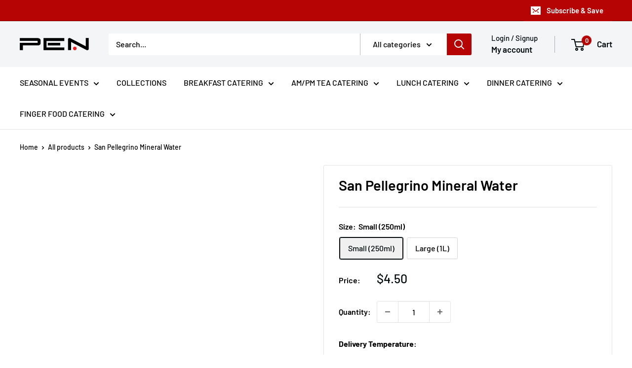

--- FILE ---
content_type: text/html; charset=utf-8
request_url: https://pencatering.com.au/products/san-pellegrino-mineral-water?option_values=933062115409&section_id=template--17242823163985__main
body_size: 2902
content:
<div id="shopify-section-template--17242823163985__main" class="shopify-section"><section data-section-id="template--17242823163985__main" data-section-type="product" data-section-settings="{
  &quot;showShippingEstimator&quot;: false,
  &quot;galleryTransitionEffect&quot;: &quot;fade&quot;,
  &quot;enableImageZoom&quot;: true,
  &quot;zoomEffect&quot;: &quot;outside&quot;,
  &quot;enableVideoLooping&quot;: false,
  &quot;productOptions&quot;: [&quot;Size&quot;],
  &quot;infoOverflowScroll&quot;: true,
  &quot;isQuickView&quot;: false
}">
  <div class="container container--flush">
    <div class="page__sub-header">
      <nav aria-label="Breadcrumb" class="breadcrumb">
        <ol class="breadcrumb__list" role="list">
          <li class="breadcrumb__item">
            <a class="breadcrumb__link link" href="/">Home</a><svg focusable="false" class="icon icon--arrow-right " viewBox="0 0 8 12" role="presentation">
      <path stroke="currentColor" stroke-width="2" d="M2 2l4 4-4 4" fill="none" stroke-linecap="square"></path>
    </svg></li>

          <li class="breadcrumb__item"><a class="breadcrumb__link link" href="/collections/all">All products</a><svg focusable="false" class="icon icon--arrow-right " viewBox="0 0 8 12" role="presentation">
      <path stroke="currentColor" stroke-width="2" d="M2 2l4 4-4 4" fill="none" stroke-linecap="square"></path>
    </svg></li>

          <li class="breadcrumb__item">
            <span class="breadcrumb__link" aria-current="page">San Pellegrino Mineral Water</span>
          </li>
        </ol>
      </nav></div><product-rerender id="product-info-4661815476305-template--17242823163985__main" observe-form="product-form-main-4661815476305-template--17242823163985__main" allow-partial-rerender>
      <div class="product-block-list product-block-list--small">
        <div class="product-block-list__wrapper"><div class="product-block-list__item product-block-list__item--info"><div class="card  card--sticky"><div id="product-zoom-template--17242823163985__main" class="product__zoom-wrapper"></div><div class="card__section">
    <product-form><form method="post" action="/cart/add" id="product-form-main-4661815476305-template--17242823163985__main" accept-charset="UTF-8" class="product-form" enctype="multipart/form-data"><input type="hidden" name="form_type" value="product" /><input type="hidden" name="utf8" value="✓" /><div class="product-info__block-item product-info__block-item--product-meta" data-block-id="product_meta_cRgeat" data-block-type="product-meta" ><div class="product-meta"><h1 class="product-meta__title heading h1">San Pellegrino Mineral Water</h1><div class="product-meta__label-list"><span class="product-label product-label--on-sale" style="display: none">Save <span>$-8.50</span></span></div></div>

<hr class="card__separator"></div><div class="product-info__block-item product-info__block-item--variant-selector" data-block-id="variant_selector" data-block-type="variant-selector" ><variant-picker handle="san-pellegrino-mineral-water" section-id="template--17242823163985__main" form-id="product-form-main-4661815476305-template--17242823163985__main" update-url  class="product-form__variants" ><script data-variant type="application/json">{"id":32495295103057,"title":"Large (1L)","option1":"Large (1L)","option2":null,"option3":null,"sku":"","requires_shipping":true,"taxable":true,"featured_image":null,"available":true,"name":"San Pellegrino Mineral Water - Large (1L)","public_title":"Large (1L)","options":["Large (1L)"],"price":850,"weight":0,"compare_at_price":null,"inventory_management":null,"barcode":"","requires_selling_plan":false,"selling_plan_allocations":[]}</script><div class="product-form__option"><span class="product-form__option-name text--strong">Size: <span class="product-form__selected-value">Large (1L)</span></span>

            <div class="block-swatch-list"><div class="block-swatch "><input class="block-swatch__radio product-form__single-selector" type="radio" name="option1" id="product-form-main-4661815476305-template--17242823163985__main-option1-1" value="933062082641" form="product-form-main-4661815476305-template--17242823163985__main"  data-option-position="1">
                    <label class="block-swatch__item" for="product-form-main-4661815476305-template--17242823163985__main-option1-1" title="Small (250ml)">
                      <span class="block-swatch__item-text">Small (250ml)</span>
                    </label></div><div class="block-swatch "><input class="block-swatch__radio product-form__single-selector" type="radio" name="option1" id="product-form-main-4661815476305-template--17242823163985__main-option1-2" value="933062115409" form="product-form-main-4661815476305-template--17242823163985__main" checked data-option-position="1">
                    <label class="block-swatch__item" for="product-form-main-4661815476305-template--17242823163985__main-option1-2" title="Large (1L)">
                      <span class="block-swatch__item-text">Large (1L)</span>
                    </label></div></div></div><div class="no-js product-form__option">
      <label class="product-form__option-name text--strong" for="product-select-4661815476305">Variant</label>

      <div class="select-wrapper select-wrapper--primary">
        <select id="product-select-4661815476305" name="id"><option   value="32495295070289" data-sku="">Small (250ml) - $4.50</option><option selected="selected"  value="32495295103057" data-sku="">Large (1L) - $8.50</option></select>
      </div>
    </div>
  </variant-picker><div class="product-form__info-list">
  <div class="product-form__info-item">
    <span class="product-form__info-title text--strong">Price:</span>

    <div class="product-form__info-content" role="region" aria-live="polite">
      <div class="price-list"><span class="price">
            <span class="visually-hidden">Sale price</span>$8.50</span></div>

      <div class="product-form__price-info" style="display: none">
        <div class="unit-price-measurement">
          <span class="unit-price-measurement__price"></span>
          <span class="unit-price-measurement__separator">/ </span>

          <span class="unit-price-measurement__reference-value"></span>

          <span class="unit-price-measurement__reference-unit"></span>
        </div>
      </div></div>
  </div><div class="product-form__info-item product-form__info-item--quantity">
        <label for="template--17242823163985__main-4661815476305-quantity" class="product-form__info-title text--strong">Quantity:</label>

        <div class="product-form__info-content"><div class="product-form__quantity-with-rules">
            <quantity-picker class="quantity-selector quantity-selector--product">
              <button type="button" class="quantity-selector__button" data-action="decrease-picker-quantity" aria-label="Decrease quantity" title="Decrease quantity"><svg focusable="false" class="icon icon--minus " viewBox="0 0 10 2" role="presentation">
      <path d="M10 0v2H0V0z" fill="currentColor"></path>
    </svg></button>
              <input id="template--17242823163985__main-4661815476305-quantity" type="number" name="quantity" aria-label="Quantity" class="quantity-selector__value" inputmode="numeric" value="1" step="1" min="1" >
              <button type="button" class="quantity-selector__button" data-action="increase-picker-quantity" aria-label="Increase quantity" title="Increase quantity"><svg focusable="false" class="icon icon--plus " viewBox="0 0 10 10" role="presentation">
      <path d="M6 4h4v2H6v4H4V6H0V4h4V0h2v4z" fill="currentColor" fill-rule="evenodd"></path>
    </svg></button>
            </quantity-picker></div>
        </div>
      </div></div>
</div><div class="product-info__block-item product-info__block-item--text" data-block-id="text_cCTBkm" data-block-type="text" ><div class="product-meta__text rte"><p><strong>Delivery Temperature: </strong><em> </em></p><p><em>If hot food is selected on your delivery, your catering will arrive within 15 minutes of your requested delivery time. If only cold food is ordered, your may delivery may arrive up to 1 hour prior of your requested delivery time.</em></p></div></div><div class="product-info__block-item product-info__block-item--buy-buttons" data-block-id="buy_buttons" data-block-type="buy-buttons" ><div class="product-form__buy-buttons" ><div class="product-form__payment-container"><button type="submit" class="product-form__add-button button button--primary" data-action="add-to-cart">Add to cart</button></div>
</div>
</div><div class="product-info__block-item product-info__block-item--liquid" data-block-id="liquid_TnEgVr" data-block-type="liquid" ></div><div class="product-info__block-item product-info__block-item--description" data-block-id="description" data-block-type="description" ></div><input type="hidden" name="product-id" value="4661815476305" /><input type="hidden" name="section-id" value="template--17242823163985__main" /></form></product-form>
  </div>
</div></div><div class="product-block-list__item product-block-list__item--content" data-block-type="liquid" data-block-id="liquid_TnEgVr" ></div></div>
      </div>
    </product-rerender>
  </div>
</section>
<template>
  <section data-section-id="template--17242823163985__main" data-section-type="product-quick-view" data-section-settings="{
  &quot;showShippingEstimator&quot;: false,
  &quot;galleryTransitionEffect&quot;: &quot;fade&quot;,
  &quot;enableImageZoom&quot;: true,
  &quot;zoomEffect&quot;: &quot;outside&quot;,
  &quot;enableVideoLooping&quot;: false,
  &quot;infoOverflowScroll&quot;: false,
  &quot;productOptions&quot;: [&quot;Size&quot;],
  &quot;isQuickView&quot;: true
}">
    <product-rerender id="quick-buy-modal-content" observe-form="product-form-quick-buy-4661815476305-template--17242823163985__main" allow-partial-rerender>
      <div class="featured-product"><div class="card  card--sticky"><div id="product-zoom-template--17242823163985__main" class="product__zoom-wrapper"></div><div class="card__section">
    <product-form><form method="post" action="/cart/add" id="product-form-quick-buy-4661815476305-template--17242823163985__main" accept-charset="UTF-8" class="product-form" enctype="multipart/form-data"><input type="hidden" name="form_type" value="product" /><input type="hidden" name="utf8" value="✓" /><div class="product-info__block-item product-info__block-item--product-meta" data-block-id="product_meta_cRgeat" data-block-type="product-meta" ><div class="product-meta"><h3 class="product-meta__title heading h2">
      <a href="/products/san-pellegrino-mineral-water">San Pellegrino Mineral Water</a>
    </h3><div class="product-meta__label-list"><span class="product-label product-label--on-sale" style="display: none">Save <span>$-8.50</span></span></div></div>

<hr class="card__separator"></div><div class="product-info__block-item product-info__block-item--variant-selector" data-block-id="variant_selector" data-block-type="variant-selector" ><variant-picker handle="san-pellegrino-mineral-water" section-id="template--17242823163985__main" form-id="product-form-quick-buy-4661815476305-template--17242823163985__main"   class="product-form__variants" ><script data-variant type="application/json">{"id":32495295103057,"title":"Large (1L)","option1":"Large (1L)","option2":null,"option3":null,"sku":"","requires_shipping":true,"taxable":true,"featured_image":null,"available":true,"name":"San Pellegrino Mineral Water - Large (1L)","public_title":"Large (1L)","options":["Large (1L)"],"price":850,"weight":0,"compare_at_price":null,"inventory_management":null,"barcode":"","requires_selling_plan":false,"selling_plan_allocations":[]}</script><div class="product-form__option"><span class="product-form__option-name text--strong">Size: <span class="product-form__selected-value">Large (1L)</span></span>

            <div class="block-swatch-list"><div class="block-swatch "><input class="block-swatch__radio product-form__single-selector" type="radio" name="option1" id="product-form-quick-buy-4661815476305-template--17242823163985__main-option1-1" value="933062082641" form="product-form-quick-buy-4661815476305-template--17242823163985__main"  data-option-position="1">
                    <label class="block-swatch__item" for="product-form-quick-buy-4661815476305-template--17242823163985__main-option1-1" title="Small (250ml)">
                      <span class="block-swatch__item-text">Small (250ml)</span>
                    </label></div><div class="block-swatch "><input class="block-swatch__radio product-form__single-selector" type="radio" name="option1" id="product-form-quick-buy-4661815476305-template--17242823163985__main-option1-2" value="933062115409" form="product-form-quick-buy-4661815476305-template--17242823163985__main" checked data-option-position="1">
                    <label class="block-swatch__item" for="product-form-quick-buy-4661815476305-template--17242823163985__main-option1-2" title="Large (1L)">
                      <span class="block-swatch__item-text">Large (1L)</span>
                    </label></div></div></div><div class="no-js product-form__option">
      <label class="product-form__option-name text--strong" for="product-select-4661815476305">Variant</label>

      <div class="select-wrapper select-wrapper--primary">
        <select id="product-select-4661815476305" name="id"><option   value="32495295070289" data-sku="">Small (250ml) - $4.50</option><option selected="selected"  value="32495295103057" data-sku="">Large (1L) - $8.50</option></select>
      </div>
    </div>
  </variant-picker><div class="product-form__info-list">
  <div class="product-form__info-item">
    <span class="product-form__info-title text--strong">Price:</span>

    <div class="product-form__info-content" role="region" aria-live="polite">
      <div class="price-list"><span class="price">
            <span class="visually-hidden">Sale price</span>$8.50</span></div>

      <div class="product-form__price-info" style="display: none">
        <div class="unit-price-measurement">
          <span class="unit-price-measurement__price"></span>
          <span class="unit-price-measurement__separator">/ </span>

          <span class="unit-price-measurement__reference-value"></span>

          <span class="unit-price-measurement__reference-unit"></span>
        </div>
      </div></div>
  </div><div class="product-form__info-item product-form__info-item--quantity">
        <label for="template--17242823163985__main-4661815476305-quantity" class="product-form__info-title text--strong">Quantity:</label>

        <div class="product-form__info-content"><div class="product-form__quantity-with-rules">
            <quantity-picker class="quantity-selector quantity-selector--product">
              <button type="button" class="quantity-selector__button" data-action="decrease-picker-quantity" aria-label="Decrease quantity" title="Decrease quantity"><svg focusable="false" class="icon icon--minus " viewBox="0 0 10 2" role="presentation">
      <path d="M10 0v2H0V0z" fill="currentColor"></path>
    </svg></button>
              <input id="template--17242823163985__main-4661815476305-quantity" type="number" name="quantity" aria-label="Quantity" class="quantity-selector__value" inputmode="numeric" value="1" step="1" min="1" >
              <button type="button" class="quantity-selector__button" data-action="increase-picker-quantity" aria-label="Increase quantity" title="Increase quantity"><svg focusable="false" class="icon icon--plus " viewBox="0 0 10 10" role="presentation">
      <path d="M6 4h4v2H6v4H4V6H0V4h4V0h2v4z" fill="currentColor" fill-rule="evenodd"></path>
    </svg></button>
            </quantity-picker></div>
        </div>
      </div></div>
</div><div class="product-info__block-item product-info__block-item--text" data-block-id="text_cCTBkm" data-block-type="text" ><div class="product-meta__text rte"><p><strong>Delivery Temperature: </strong><em> </em></p><p><em>If hot food is selected on your delivery, your catering will arrive within 15 minutes of your requested delivery time. If only cold food is ordered, your may delivery may arrive up to 1 hour prior of your requested delivery time.</em></p></div></div><div class="product-info__block-item product-info__block-item--buy-buttons" data-block-id="buy_buttons" data-block-type="buy-buttons" ><div class="product-form__buy-buttons" ><div class="product-form__payment-container"><button type="submit" class="product-form__add-button button button--primary" data-action="add-to-cart">Add to cart</button></div>
</div>
</div><div class="product-info__block-item product-info__block-item--liquid" data-block-id="liquid_TnEgVr" data-block-type="liquid" ></div><div class="product-info__block-item product-info__block-item--description" data-block-id="description" data-block-type="description" ></div><input type="hidden" name="product-id" value="4661815476305" /><input type="hidden" name="section-id" value="template--17242823163985__main" /></form></product-form>
  </div>
</div></div>
    </product-rerender>
  </section>
</template>

<script>
  window.ShopifyXR=window.ShopifyXR||function(){(ShopifyXR.q=ShopifyXR.q||[]).push(arguments)};
  ShopifyXR('addModels', []);

  // We save the ID of the product in the local storage, as it can be used by the "recently viewed products" section
  (() => {
    let items = JSON.parse(localStorage.getItem('recentlyViewedProducts') || '[]');

    // If the product already exists we first remove it
    if (items.includes(4661815476305)) {
      items.splice(items.indexOf(4661815476305), 1);
    }

    items.unshift(4661815476305);

    // Then, we save the current product into the local storage, by keeping only the 18 most recent
    try {
      localStorage.setItem('recentlyViewedProducts', JSON.stringify(items.slice(0, 18)));
    } catch (error) {
      // Do nothing, this may happen in Safari in incognito mode
    }
  })();
</script>


</div>

--- FILE ---
content_type: text/javascript
request_url: https://pencatering.com.au/cdn/shop/t/14/assets/custom.js?v=137327574948901531011736747262
body_size: -485
content:
for(var footer_menus=document.querySelectorAll('.footer__block-list [data-action="toggle-collapsible"]'),i=0;i<footer_menus.length;i++)footer_menus[i].removeAttribute("disabled");let toggle=document.querySelector("#toggleReadMore"),more=document.querySelector("#more"),dots=document.querySelector("#dots"),isExpanded=!1;toggle.onclick=toggleReadMore;function toggleReadMore(){more.classList.toggle("hidden"),dots.classList.toggle("hidden"),toggle.innerText=isExpanded?"Read less":"Read more",isExpanded=!isExpanded}
//# sourceMappingURL=/cdn/shop/t/14/assets/custom.js.map?v=137327574948901531011736747262
